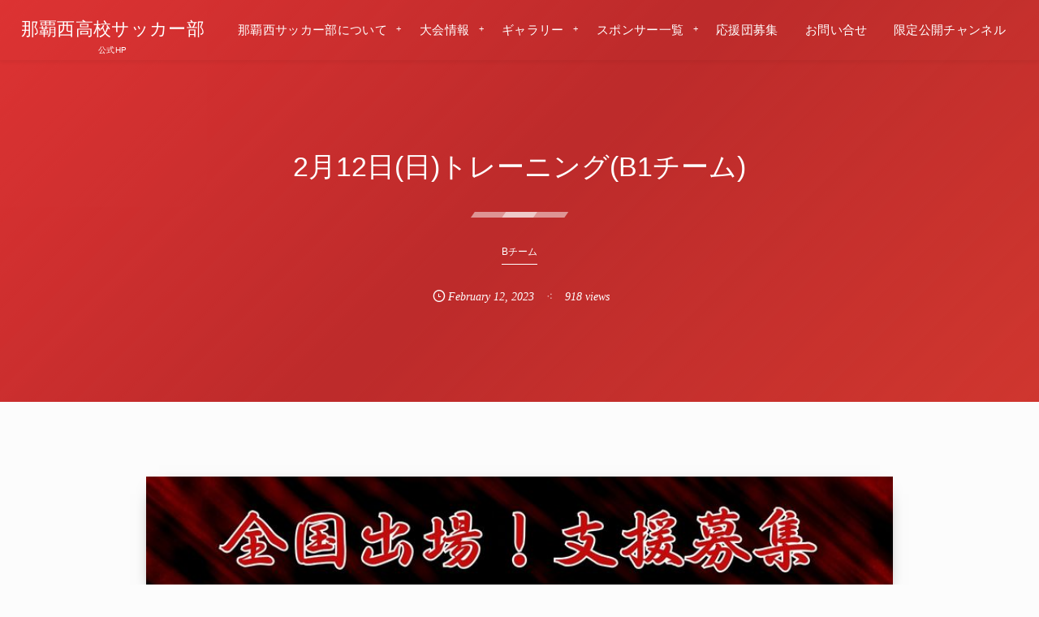

--- FILE ---
content_type: text/html; charset=UTF-8
request_url: https://nahanishi-soccer.com/2023/02/12/post-14878/
body_size: 11311
content:
<!DOCTYPE html><html lang="ja"><head prefix="og: http://ogp.me/ns# fb: http://ogp.me/ns/fb# article: http://ogp.me/ns/article#"><meta charset="utf-8" /><meta name="viewport" content="width=device-width,initial-scale=1,minimum-scale=1,user-scalable=yes" /><meta name="description" content="今日はトレーニングを行いました。 &#x2b50;︎選手コメント 2年 仲地 啓志(東風平中) 今日は学校で紅白をしました。 テスト明けということで、土曜日も日曜日も全試合にでて、疲労がありながらもいかにいいプレーができるのか意識しながらしたんですけど、ちょっとポジショニングが悪かったりしたのでそこは修正していきたいです。 1年 玉城 来翔(小禄中) 今日の紅白戦では、昨日の練習試合の疲れのある練習でした。紅白では、コミュニケーションをとりながら味方を動かせるように徐々になっていて、とてもいい試合ができたと思います。 課題としては、ボールを取ってからの速攻やオフ・ザ・ボールでの動きが少しあまい..." /><meta name="keywords" content="" /><meta property="og:title" content="2月12日(日)トレーニング(B1チーム)" /><meta property="og:type" content="article" /><meta property="og:url" content="https://nahanishi-soccer.com/2023/02/12/post-14878/" /><meta property="og:image" content="https://nahanishi-soccer.com/wp-content/uploads/2023/02/E8ED9F1E-4474-4F73-989C-12BAEFF0A4EB-scaled.jpeg" /><meta property="og:image:width" content="2560" /><meta property="og:image:height" content="1920" /><meta property="og:description" content="今日はトレーニングを行いました。 &#x2b50;︎選手コメント 2年 仲地 啓志(東風平中) 今日は学校で紅白をしました。 テスト明けということで、土曜日も日曜日も全試合にでて、疲労がありながらもいかにいいプレーができるのか意識しながらしたんですけど、ちょっとポジショニングが悪かったりしたのでそこは修正していきたいです。 1年 玉城 来翔(小禄中) 今日の紅白戦では、昨日の練習試合の疲れのある練習でした。紅白では、コミュニケーションをとりながら味方を動かせるように徐々になっていて、とてもいい試合ができたと思います。 課題としては、ボールを取ってからの速攻やオフ・ザ・ボールでの動きが少しあまい..." /><meta property="og:site_name" content="那覇西高校サッカー部" /><link rel="canonical" href="https://nahanishi-soccer.com/2023/02/12/post-14878/" /><title>2月12日(日)トレーニング(B1チーム)  |  那覇西高校サッカー部オフィシャルサイト</title>
<meta name='robots' content='max-image-preview:large' />
	<style>img:is([sizes="auto" i], [sizes^="auto," i]) { contain-intrinsic-size: 3000px 1500px }</style>
	<link rel="dns-prefetch" href="//connect.facebook.net" /><link rel="dns-prefetch" href="//secure.gravatar.com" /><link rel="dns-prefetch" href="//api.pinterest.com" /><link rel="dns-prefetch" href="//jsoon.digitiminimi.com" /><link rel="dns-prefetch" href="//b.hatena.ne.jp" /><link rel="dns-prefetch" href="//platform.twitter.com" /><meta http-equiv="Last-Modified" content="Mon, 13 Feb. 2023 05:43:55 +0900" /><link rel='dns-prefetch' href='//widgetlogic.org' />
<link rel='dns-prefetch' href='//ajax.googleapis.com' />
<link rel="alternate" type="application/rss+xml" title="那覇西高校サッカー部オフィシャルサイト &raquo; フィード" href="https://nahanishi-soccer.com/feed/" />
<link rel="alternate" type="application/rss+xml" title="那覇西高校サッカー部オフィシャルサイト &raquo; コメントフィード" href="https://nahanishi-soccer.com/comments/feed/" />
<style id='classic-theme-styles-inline-css' type='text/css'>
/*! This file is auto-generated */
.wp-block-button__link{color:#fff;background-color:#32373c;border-radius:9999px;box-shadow:none;text-decoration:none;padding:calc(.667em + 2px) calc(1.333em + 2px);font-size:1.125em}.wp-block-file__button{background:#32373c;color:#fff;text-decoration:none}
</style>
<link rel="preload" as="style" onload="this.onload=null;this.rel='stylesheet'" id='block-widget-css' href='https://nahanishi-soccer.com/wp-content/plugins/widget-logic/block_widget/css/widget.css' type='text/css' media='all' />
<style id='global-styles-inline-css' type='text/css'>
:root{--wp--preset--aspect-ratio--square: 1;--wp--preset--aspect-ratio--4-3: 4/3;--wp--preset--aspect-ratio--3-4: 3/4;--wp--preset--aspect-ratio--3-2: 3/2;--wp--preset--aspect-ratio--2-3: 2/3;--wp--preset--aspect-ratio--16-9: 16/9;--wp--preset--aspect-ratio--9-16: 9/16;--wp--preset--color--black: #000000;--wp--preset--color--cyan-bluish-gray: #abb8c3;--wp--preset--color--white: #ffffff;--wp--preset--color--pale-pink: #f78da7;--wp--preset--color--vivid-red: #cf2e2e;--wp--preset--color--luminous-vivid-orange: #ff6900;--wp--preset--color--luminous-vivid-amber: #fcb900;--wp--preset--color--light-green-cyan: #7bdcb5;--wp--preset--color--vivid-green-cyan: #00d084;--wp--preset--color--pale-cyan-blue: #8ed1fc;--wp--preset--color--vivid-cyan-blue: #0693e3;--wp--preset--color--vivid-purple: #9b51e0;--wp--preset--gradient--vivid-cyan-blue-to-vivid-purple: linear-gradient(135deg,rgba(6,147,227,1) 0%,rgb(155,81,224) 100%);--wp--preset--gradient--light-green-cyan-to-vivid-green-cyan: linear-gradient(135deg,rgb(122,220,180) 0%,rgb(0,208,130) 100%);--wp--preset--gradient--luminous-vivid-amber-to-luminous-vivid-orange: linear-gradient(135deg,rgba(252,185,0,1) 0%,rgba(255,105,0,1) 100%);--wp--preset--gradient--luminous-vivid-orange-to-vivid-red: linear-gradient(135deg,rgba(255,105,0,1) 0%,rgb(207,46,46) 100%);--wp--preset--gradient--very-light-gray-to-cyan-bluish-gray: linear-gradient(135deg,rgb(238,238,238) 0%,rgb(169,184,195) 100%);--wp--preset--gradient--cool-to-warm-spectrum: linear-gradient(135deg,rgb(74,234,220) 0%,rgb(151,120,209) 20%,rgb(207,42,186) 40%,rgb(238,44,130) 60%,rgb(251,105,98) 80%,rgb(254,248,76) 100%);--wp--preset--gradient--blush-light-purple: linear-gradient(135deg,rgb(255,206,236) 0%,rgb(152,150,240) 100%);--wp--preset--gradient--blush-bordeaux: linear-gradient(135deg,rgb(254,205,165) 0%,rgb(254,45,45) 50%,rgb(107,0,62) 100%);--wp--preset--gradient--luminous-dusk: linear-gradient(135deg,rgb(255,203,112) 0%,rgb(199,81,192) 50%,rgb(65,88,208) 100%);--wp--preset--gradient--pale-ocean: linear-gradient(135deg,rgb(255,245,203) 0%,rgb(182,227,212) 50%,rgb(51,167,181) 100%);--wp--preset--gradient--electric-grass: linear-gradient(135deg,rgb(202,248,128) 0%,rgb(113,206,126) 100%);--wp--preset--gradient--midnight: linear-gradient(135deg,rgb(2,3,129) 0%,rgb(40,116,252) 100%);--wp--preset--font-size--small: 13px;--wp--preset--font-size--medium: 20px;--wp--preset--font-size--large: 36px;--wp--preset--font-size--x-large: 42px;--wp--preset--spacing--20: 0.44rem;--wp--preset--spacing--30: 0.67rem;--wp--preset--spacing--40: 1rem;--wp--preset--spacing--50: 1.5rem;--wp--preset--spacing--60: 2.25rem;--wp--preset--spacing--70: 3.38rem;--wp--preset--spacing--80: 5.06rem;--wp--preset--shadow--natural: 6px 6px 9px rgba(0, 0, 0, 0.2);--wp--preset--shadow--deep: 12px 12px 50px rgba(0, 0, 0, 0.4);--wp--preset--shadow--sharp: 6px 6px 0px rgba(0, 0, 0, 0.2);--wp--preset--shadow--outlined: 6px 6px 0px -3px rgba(255, 255, 255, 1), 6px 6px rgba(0, 0, 0, 1);--wp--preset--shadow--crisp: 6px 6px 0px rgba(0, 0, 0, 1);}:where(.is-layout-flex){gap: 0.5em;}:where(.is-layout-grid){gap: 0.5em;}body .is-layout-flex{display: flex;}.is-layout-flex{flex-wrap: wrap;align-items: center;}.is-layout-flex > :is(*, div){margin: 0;}body .is-layout-grid{display: grid;}.is-layout-grid > :is(*, div){margin: 0;}:where(.wp-block-columns.is-layout-flex){gap: 2em;}:where(.wp-block-columns.is-layout-grid){gap: 2em;}:where(.wp-block-post-template.is-layout-flex){gap: 1.25em;}:where(.wp-block-post-template.is-layout-grid){gap: 1.25em;}.has-black-color{color: var(--wp--preset--color--black) !important;}.has-cyan-bluish-gray-color{color: var(--wp--preset--color--cyan-bluish-gray) !important;}.has-white-color{color: var(--wp--preset--color--white) !important;}.has-pale-pink-color{color: var(--wp--preset--color--pale-pink) !important;}.has-vivid-red-color{color: var(--wp--preset--color--vivid-red) !important;}.has-luminous-vivid-orange-color{color: var(--wp--preset--color--luminous-vivid-orange) !important;}.has-luminous-vivid-amber-color{color: var(--wp--preset--color--luminous-vivid-amber) !important;}.has-light-green-cyan-color{color: var(--wp--preset--color--light-green-cyan) !important;}.has-vivid-green-cyan-color{color: var(--wp--preset--color--vivid-green-cyan) !important;}.has-pale-cyan-blue-color{color: var(--wp--preset--color--pale-cyan-blue) !important;}.has-vivid-cyan-blue-color{color: var(--wp--preset--color--vivid-cyan-blue) !important;}.has-vivid-purple-color{color: var(--wp--preset--color--vivid-purple) !important;}.has-black-background-color{background-color: var(--wp--preset--color--black) !important;}.has-cyan-bluish-gray-background-color{background-color: var(--wp--preset--color--cyan-bluish-gray) !important;}.has-white-background-color{background-color: var(--wp--preset--color--white) !important;}.has-pale-pink-background-color{background-color: var(--wp--preset--color--pale-pink) !important;}.has-vivid-red-background-color{background-color: var(--wp--preset--color--vivid-red) !important;}.has-luminous-vivid-orange-background-color{background-color: var(--wp--preset--color--luminous-vivid-orange) !important;}.has-luminous-vivid-amber-background-color{background-color: var(--wp--preset--color--luminous-vivid-amber) !important;}.has-light-green-cyan-background-color{background-color: var(--wp--preset--color--light-green-cyan) !important;}.has-vivid-green-cyan-background-color{background-color: var(--wp--preset--color--vivid-green-cyan) !important;}.has-pale-cyan-blue-background-color{background-color: var(--wp--preset--color--pale-cyan-blue) !important;}.has-vivid-cyan-blue-background-color{background-color: var(--wp--preset--color--vivid-cyan-blue) !important;}.has-vivid-purple-background-color{background-color: var(--wp--preset--color--vivid-purple) !important;}.has-black-border-color{border-color: var(--wp--preset--color--black) !important;}.has-cyan-bluish-gray-border-color{border-color: var(--wp--preset--color--cyan-bluish-gray) !important;}.has-white-border-color{border-color: var(--wp--preset--color--white) !important;}.has-pale-pink-border-color{border-color: var(--wp--preset--color--pale-pink) !important;}.has-vivid-red-border-color{border-color: var(--wp--preset--color--vivid-red) !important;}.has-luminous-vivid-orange-border-color{border-color: var(--wp--preset--color--luminous-vivid-orange) !important;}.has-luminous-vivid-amber-border-color{border-color: var(--wp--preset--color--luminous-vivid-amber) !important;}.has-light-green-cyan-border-color{border-color: var(--wp--preset--color--light-green-cyan) !important;}.has-vivid-green-cyan-border-color{border-color: var(--wp--preset--color--vivid-green-cyan) !important;}.has-pale-cyan-blue-border-color{border-color: var(--wp--preset--color--pale-cyan-blue) !important;}.has-vivid-cyan-blue-border-color{border-color: var(--wp--preset--color--vivid-cyan-blue) !important;}.has-vivid-purple-border-color{border-color: var(--wp--preset--color--vivid-purple) !important;}.has-vivid-cyan-blue-to-vivid-purple-gradient-background{background: var(--wp--preset--gradient--vivid-cyan-blue-to-vivid-purple) !important;}.has-light-green-cyan-to-vivid-green-cyan-gradient-background{background: var(--wp--preset--gradient--light-green-cyan-to-vivid-green-cyan) !important;}.has-luminous-vivid-amber-to-luminous-vivid-orange-gradient-background{background: var(--wp--preset--gradient--luminous-vivid-amber-to-luminous-vivid-orange) !important;}.has-luminous-vivid-orange-to-vivid-red-gradient-background{background: var(--wp--preset--gradient--luminous-vivid-orange-to-vivid-red) !important;}.has-very-light-gray-to-cyan-bluish-gray-gradient-background{background: var(--wp--preset--gradient--very-light-gray-to-cyan-bluish-gray) !important;}.has-cool-to-warm-spectrum-gradient-background{background: var(--wp--preset--gradient--cool-to-warm-spectrum) !important;}.has-blush-light-purple-gradient-background{background: var(--wp--preset--gradient--blush-light-purple) !important;}.has-blush-bordeaux-gradient-background{background: var(--wp--preset--gradient--blush-bordeaux) !important;}.has-luminous-dusk-gradient-background{background: var(--wp--preset--gradient--luminous-dusk) !important;}.has-pale-ocean-gradient-background{background: var(--wp--preset--gradient--pale-ocean) !important;}.has-electric-grass-gradient-background{background: var(--wp--preset--gradient--electric-grass) !important;}.has-midnight-gradient-background{background: var(--wp--preset--gradient--midnight) !important;}.has-small-font-size{font-size: var(--wp--preset--font-size--small) !important;}.has-medium-font-size{font-size: var(--wp--preset--font-size--medium) !important;}.has-large-font-size{font-size: var(--wp--preset--font-size--large) !important;}.has-x-large-font-size{font-size: var(--wp--preset--font-size--x-large) !important;}
:where(.wp-block-post-template.is-layout-flex){gap: 1.25em;}:where(.wp-block-post-template.is-layout-grid){gap: 1.25em;}
:where(.wp-block-columns.is-layout-flex){gap: 2em;}:where(.wp-block-columns.is-layout-grid){gap: 2em;}
:root :where(.wp-block-pullquote){font-size: 1.5em;line-height: 1.6;}
</style>
<link rel="preload" as="style" onload="this.onload=null;this.rel='stylesheet'" id='contact-form-7-css' href='https://nahanishi-soccer.com/wp-content/plugins/contact-form-7/includes/css/styles.css' type='text/css' media='all' />
<link rel="preload" as="style" onload="this.onload=null;this.rel='stylesheet'" id='passster-public-css' href='https://nahanishi-soccer.com/wp-content/plugins/content-protector/assets/public/passster-public.min.css' type='text/css' media='all' />
<link rel="preload" as="style" onload="this.onload=null;this.rel='stylesheet'" id='dp-sc-flexbox-css' href='https://nahanishi-soccer.com/wp-content/plugins/dp-ex-shortcodes/css/style/shortcodes/flexbox.css' type='text/css' media='all' />
<link rel='stylesheet' id='digipress-css' href='https://nahanishi-soccer.com/wp-content/themes/dp-fresco/css/style.css' type='text/css' media='all' />
<link rel="preload" as="style" onload="this.onload=null;this.rel='stylesheet'" id='dp-shortcodes-css' href='https://nahanishi-soccer.com/wp-content/plugins/dp-ex-shortcodes/css/style.css' type='text/css' media='all' />
<link rel="preload" as="style" onload="this.onload=null;this.rel='stylesheet'" id='wow-css' href='https://nahanishi-soccer.com/wp-content/themes/dp-fresco/css/animate.css' type='text/css' media='all' />
<link rel='stylesheet' id='dp-visual-css' href='https://nahanishi-soccer.com/wp-content/uploads/digipress/fresco/css/visual-custom.css' type='text/css' media='all' />
<script src="https://ajax.googleapis.com/ajax/libs/jquery/3.7.1/jquery.min.js" id="jquery-js"></script>
<script src="https://nahanishi-soccer.com/wp-content/plugins/content-protector/assets/public/cookie.js" id="passster-cookie-js"></script>
<script id="passster-public-js-extra">
/* <![CDATA[ */
var ps_ajax = {"ajax_url":"https:\/\/nahanishi-soccer.com\/wp-admin\/admin-ajax.php","nonce":"099a6a58ef","hash_nonce":"cd1683f94f","logout_nonce":"757a752d31","post_id":"14878","shortcodes":[],"permalink":"https:\/\/nahanishi-soccer.com\/2023\/02\/12\/post-14878\/","cookie_duration_unit":"days","cookie_duration":"1","disable_cookie":"","unlock_mode":""};
/* ]]> */
</script>
<script src="https://nahanishi-soccer.com/wp-content/plugins/content-protector/assets/public/passster-public.min.js" id="passster-public-js"></script>
<link rel="https://api.w.org/" href="https://nahanishi-soccer.com/wp-json/" /><link rel="alternate" title="JSON" type="application/json" href="https://nahanishi-soccer.com/wp-json/wp/v2/posts/14878" /><link rel="EditURI" type="application/rsd+xml" title="RSD" href="https://nahanishi-soccer.com/xmlrpc.php?rsd" />
<link rel='shortlink' href='https://nahanishi-soccer.com/?p=14878' />
<link rel="alternate" title="oEmbed (JSON)" type="application/json+oembed" href="https://nahanishi-soccer.com/wp-json/oembed/1.0/embed?url=https%3A%2F%2Fnahanishi-soccer.com%2F2023%2F02%2F12%2Fpost-14878%2F" />
<link rel="alternate" title="oEmbed (XML)" type="text/xml+oembed" href="https://nahanishi-soccer.com/wp-json/oembed/1.0/embed?url=https%3A%2F%2Fnahanishi-soccer.com%2F2023%2F02%2F12%2Fpost-14878%2F&#038;format=xml" />
        <style>
            .passster-form {
                max-width: 700px !important;
                        }

            .passster-form > form {
                background: #FAFAFA;
                padding: 20px 20px 20px 20px;
                margin: 0px 0px 0px 0px;
                border-radius: 0px;
            }

            .passster-form .ps-form-headline {
                font-size: 24px;
                font-weight: 500;
                color: #6804cc;
            }

            .passster-form p {
                font-size: 16px;
                font-weight: 300;
                color: #000;
            }

            .passster-submit, .passster-submit-recaptcha,
			.passster-submit, .passster-submit-turnstile {
                background: #6804cc;
                padding: 10px 10px 10px 10px;
                margin: 0px 0px 0px 0px;
                border-radius: 0px;
                font-size: 12px;
                font-weight: 400;
                color: #fff;
            }

            .passster-submit:hover, .passster-submit-recaptcha:hover,
            .passster-submit:hover, .passster-submit-turnstile:hover {
                background: #000;
                color: #fff;
            }
        </style>
		<link rel="icon" href="https://nahanishi-soccer.com/wp-content/uploads/2023/11/cropped-那覇西-32x32.png" sizes="32x32" />
<link rel="icon" href="https://nahanishi-soccer.com/wp-content/uploads/2023/11/cropped-那覇西-192x192.png" sizes="192x192" />
<link rel="apple-touch-icon" href="https://nahanishi-soccer.com/wp-content/uploads/2023/11/cropped-那覇西-180x180.png" />
<meta name="msapplication-TileImage" content="https://nahanishi-soccer.com/wp-content/uploads/2023/11/cropped-那覇西-270x270.png" />
<meta name="google-site-verification" content="e1IYIc-rqTIcO8kI-GoPBvfEk5JQjvRCgljPTbayr80" /></head><body class="wp-singular post-template-default single single-post postid-14878 single-format-standard wp-theme-dp-fresco main-body pc not-home" data-use-wow="true" data-ct-sns-cache="true" data-ct-sns-cache-time="86400000"><header id="header_bar" class="header_bar pc trpt"><div class="h_group"><h1 class="hd-title txt wow fadeInRight" data-wow-delay="0.1s"><a href="https://nahanishi-soccer.com/" title="那覇西高校サッカー部オフィシャルサイト">那覇西高校サッカー部</a></h1><h2 class="caption wow fadeInRight" data-wow-delay="0.1s">公式HP</h2></div><div class="r_block wow fadeInRight" data-wow-delay="0.3s">
<nav id="global_menu_nav" class="global_menu_nav r_items has_chaser"><ul id="global_menu_ul" class="global_menu_ul has_chaser_ul no_pjax"><li id="menu-item-305" class="menu-item menu-item-type-custom menu-item-object-custom menu-item-has-children"><a class="menu-link"><span class="menu-title">那覇西サッカー部について</span></a>
<ul class="sub-menu">
	<li id="menu-item-14" class="menu-item menu-item-type-custom menu-item-object-custom"><a href="https://nahanishi-soccer.com/2019/05/29/post-303/" class="menu-link"><span class="menu-title">サッカー部について</span></a></li>
	<li id="menu-item-146" class="menu-item menu-item-type-custom menu-item-object-custom"><a href="https://nahanishi-soccer.com/2019/05/29/post-301/" class="menu-link"><span class="menu-title">指導者紹介</span></a></li>
	<li id="menu-item-150" class="menu-item menu-item-type-custom menu-item-object-custom"><a href="https://nahanishi-soccer.com/2019/05/29/post-297/" class="menu-link"><span class="menu-title">進路情報</span></a></li>
</ul>
</li>
<li id="menu-item-15" class="menu-item menu-item-type-custom menu-item-object-custom menu-item-has-children"><a class="menu-link"><span class="menu-title">大会情報</span></a>
<ul class="sub-menu">
	<li id="menu-item-20" class="menu-item menu-item-type-custom menu-item-object-custom"><a href="https://nahanishi-soccer.com/category/shinjinsen/" class="menu-link"><span class="menu-title">新人戦</span></a></li>
	<li id="menu-item-21" class="menu-item menu-item-type-custom menu-item-object-custom"><a href="https://nahanishi-soccer.com/category/inhai/" class="menu-link"><span class="menu-title">インハイ</span></a></li>
	<li id="menu-item-22" class="menu-item menu-item-type-custom menu-item-object-custom"><a href="https://nahanishi-soccer.com/category/senshuken/" class="menu-link"><span class="menu-title">選手権</span></a></li>
	<li id="menu-item-23" class="menu-item menu-item-type-custom menu-item-object-custom"><a href="https://nahanishi-soccer.com/category/league/" class="menu-link"><span class="menu-title">リーグ戦</span></a></li>
	<li id="menu-item-33" class="menu-item menu-item-type-custom menu-item-object-custom"><a href="https://nahanishi-soccer.com/category/kyusyudanji/" class="menu-link"><span class="menu-title">球蹴男児</span></a></li>
	<li id="menu-item-660" class="menu-item menu-item-type-custom menu-item-object-custom"><a href="https://nahanishi-soccer.com/category/shiai/" class="menu-link"><span class="menu-title">その他の試合</span></a></li>
</ul>
</li>
<li id="menu-item-17" class="menu-item menu-item-type-custom menu-item-object-custom menu-item-has-children"><a href="https://nahanishi-soccer.com/2019/05/29/post-295/" class="menu-link"><span class="menu-title">ギャラリー</span></a>
<ul class="sub-menu">
	<li id="menu-item-1011" class="menu-item menu-item-type-custom menu-item-object-custom"><a href="https://nahanishi-soccer.com/category/gallery/" class="menu-link"><span class="menu-title">フォト</span></a></li>
	<li id="menu-item-1010" class="menu-item menu-item-type-custom menu-item-object-custom"><a href="https://www.youtube.com/@nahanishi.soccer" class="menu-link"><span class="menu-title">動画</span></a></li>
</ul>
</li>
<li id="menu-item-1506" class="menu-item menu-item-type-custom menu-item-object-custom menu-item-has-children"><a href="#" class="menu-link"><span class="menu-title">スポンサー一覧</span></a>
<ul class="sub-menu">
	<li id="menu-item-3063" class="menu-item menu-item-type-custom menu-item-object-custom"><a href="https://nahanishi-soccer.com/page-1504/" class="menu-link"><span class="menu-title">応援スポンサー</span></a></li>
	<li id="menu-item-3064" class="menu-item menu-item-type-post_type menu-item-object-page"><a href="https://nahanishi-soccer.com/page-3053/" class="menu-link"><span class="menu-title">クラウドファンディングサポーター</span></a></li>
</ul>
</li>
<li id="menu-item-18" class="menu-item menu-item-type-custom menu-item-object-custom"><a href="https://nahanishi-soccer.com/2019/05/29/post-291/" class="menu-link"><span class="menu-title">応援団募集</span></a></li>
<li id="menu-item-19" class="menu-item menu-item-type-custom menu-item-object-custom"><a href="https://nahanishi-soccer.com/page-128/" class="menu-link"><span class="menu-title">お問い合せ</span></a></li>
<li id="menu-item-18595" class="menu-item menu-item-type-post_type menu-item-object-page"><a href="https://nahanishi-soccer.com/page-18580/" class="menu-link"><span class="menu-title">限定公開チャンネル</span></a></li>
</ul><span class="nav_chaser"></span></nav><div id="tgl_mq_menu" class="tgl_mq_menu header_trigger_btn r_items"><i class="trg_obj">&#8230;</i></div></div></header>
<div id="dp_main_wrapper" class="main-wrapper" aria-live="polite"><div id="dp-pjax-wrapper"><div class="dp-pjax-container"><div id="container" class="dp-container pc not-home singular no_breadcrumb"><section id="ct-hd" class="ct-hd no_bgimg no_breadcrumb"><div id="ct-whole" class="ct-whole no_bgimg not-home singular no_breadcrumb singular term-color19"><div class="hd-content"><h2 class="hd-title single-title wow fadeInDown" data-wow-delay="0.4s"><span>2月12日(日)トレーニング(B1チーム)</span></h2><div class="hd-cat meta-cat wow fadeInUp" data-wow-delay="0.7s"><a href="https://nahanishi-soccer.com/category/b/" rel="tag" class="cat-link cat-line-color19"><span>Bチーム</span></a></div><div class="hd-meta meta-info wow fadeInUp" data-wow-delay="0.7s"><div class="meta meta-date eng"><time datetime="2023-02-12T21:01:47+09:00" class="published icon-clock eng"><span class="date_month_en_full">February</span> <span class="date_day">12</span>, <span class="date_year">2023</span></time></div><div class="meta meta-views">918 views</div></div></div></div></section><div class="content-wrap incontainer clearfix one-col cwrap-item not-home singular no_breadcrumb">
<main id="content" class="content one-col cwrap-item"><div class="widget-content top clearfix"><div id="custom_html-35" class="widget_text widget-box widget_custom_html slider_fx"><div class="textwidget custom-html-widget"><a href="https://nahanishi-soccer.com/page-27198/"><img class="aligncenter size-full wp-image-788" src="https://nahanishi-soccer.com/wp-content/uploads/2025/06/ジュニアサッカーNEWSメインコンテンツ下用バナー-2.jpg" alt="" width="920" height="100" /></a></div></div></div><article id="post-14878" class="single-article post-14878 post type-post status-publish format-standard has-post-thumbnail category-b"><div class="entry entry-content"><p><img fetchpriority="high" decoding="async" class="alignnone size-medium wp-image-14886" src="https://nahanishi-soccer.com/wp-content/uploads/2023/02/7D9126A5-D67B-4D38-89D8-B79E0481BF02-300x225.jpeg" alt="" width="300" height="225" srcset="https://nahanishi-soccer.com/wp-content/uploads/2023/02/7D9126A5-D67B-4D38-89D8-B79E0481BF02-300x225.jpeg 300w, https://nahanishi-soccer.com/wp-content/uploads/2023/02/7D9126A5-D67B-4D38-89D8-B79E0481BF02-1024x768.jpeg 1024w, https://nahanishi-soccer.com/wp-content/uploads/2023/02/7D9126A5-D67B-4D38-89D8-B79E0481BF02-768x576.jpeg 768w, https://nahanishi-soccer.com/wp-content/uploads/2023/02/7D9126A5-D67B-4D38-89D8-B79E0481BF02-1536x1152.jpeg 1536w, https://nahanishi-soccer.com/wp-content/uploads/2023/02/7D9126A5-D67B-4D38-89D8-B79E0481BF02-2048x1536.jpeg 2048w, https://nahanishi-soccer.com/wp-content/uploads/2023/02/7D9126A5-D67B-4D38-89D8-B79E0481BF02-627x470.jpeg 627w, https://nahanishi-soccer.com/wp-content/uploads/2023/02/7D9126A5-D67B-4D38-89D8-B79E0481BF02-1253x940.jpeg 1253w" sizes="(max-width: 300px) 100vw, 300px" /><img decoding="async" class="alignnone size-medium wp-image-14882" src="https://nahanishi-soccer.com/wp-content/uploads/2023/02/5B17138D-D76C-4107-B2AE-E27E886406A9-300x225.jpeg" alt="" width="300" height="225" srcset="https://nahanishi-soccer.com/wp-content/uploads/2023/02/5B17138D-D76C-4107-B2AE-E27E886406A9-300x225.jpeg 300w, https://nahanishi-soccer.com/wp-content/uploads/2023/02/5B17138D-D76C-4107-B2AE-E27E886406A9-1024x768.jpeg 1024w, https://nahanishi-soccer.com/wp-content/uploads/2023/02/5B17138D-D76C-4107-B2AE-E27E886406A9-768x576.jpeg 768w, https://nahanishi-soccer.com/wp-content/uploads/2023/02/5B17138D-D76C-4107-B2AE-E27E886406A9-1536x1152.jpeg 1536w, https://nahanishi-soccer.com/wp-content/uploads/2023/02/5B17138D-D76C-4107-B2AE-E27E886406A9-2048x1536.jpeg 2048w, https://nahanishi-soccer.com/wp-content/uploads/2023/02/5B17138D-D76C-4107-B2AE-E27E886406A9-627x470.jpeg 627w, https://nahanishi-soccer.com/wp-content/uploads/2023/02/5B17138D-D76C-4107-B2AE-E27E886406A9-1253x940.jpeg 1253w" sizes="(max-width: 300px) 100vw, 300px" /> <img decoding="async" class="alignnone size-medium wp-image-14883" src="https://nahanishi-soccer.com/wp-content/uploads/2023/02/EC12A09F-F227-4909-947F-84962E25AD66-300x225.jpeg" alt="" width="300" height="225" srcset="https://nahanishi-soccer.com/wp-content/uploads/2023/02/EC12A09F-F227-4909-947F-84962E25AD66-300x225.jpeg 300w, https://nahanishi-soccer.com/wp-content/uploads/2023/02/EC12A09F-F227-4909-947F-84962E25AD66-1024x768.jpeg 1024w, https://nahanishi-soccer.com/wp-content/uploads/2023/02/EC12A09F-F227-4909-947F-84962E25AD66-768x576.jpeg 768w, https://nahanishi-soccer.com/wp-content/uploads/2023/02/EC12A09F-F227-4909-947F-84962E25AD66-1536x1152.jpeg 1536w, https://nahanishi-soccer.com/wp-content/uploads/2023/02/EC12A09F-F227-4909-947F-84962E25AD66-2048x1536.jpeg 2048w, https://nahanishi-soccer.com/wp-content/uploads/2023/02/EC12A09F-F227-4909-947F-84962E25AD66-627x470.jpeg 627w, https://nahanishi-soccer.com/wp-content/uploads/2023/02/EC12A09F-F227-4909-947F-84962E25AD66-1253x940.jpeg 1253w" sizes="(max-width: 300px) 100vw, 300px" /> <img loading="lazy" decoding="async" class="alignnone size-medium wp-image-14884" src="https://nahanishi-soccer.com/wp-content/uploads/2023/02/D5955089-A6E5-423D-BBCD-9CB021732BC9-300x225.jpeg" alt="" width="300" height="225" srcset="https://nahanishi-soccer.com/wp-content/uploads/2023/02/D5955089-A6E5-423D-BBCD-9CB021732BC9-300x225.jpeg 300w, https://nahanishi-soccer.com/wp-content/uploads/2023/02/D5955089-A6E5-423D-BBCD-9CB021732BC9-1024x768.jpeg 1024w, https://nahanishi-soccer.com/wp-content/uploads/2023/02/D5955089-A6E5-423D-BBCD-9CB021732BC9-768x576.jpeg 768w, https://nahanishi-soccer.com/wp-content/uploads/2023/02/D5955089-A6E5-423D-BBCD-9CB021732BC9-1536x1152.jpeg 1536w, https://nahanishi-soccer.com/wp-content/uploads/2023/02/D5955089-A6E5-423D-BBCD-9CB021732BC9-2048x1536.jpeg 2048w, https://nahanishi-soccer.com/wp-content/uploads/2023/02/D5955089-A6E5-423D-BBCD-9CB021732BC9-627x470.jpeg 627w, https://nahanishi-soccer.com/wp-content/uploads/2023/02/D5955089-A6E5-423D-BBCD-9CB021732BC9-1253x940.jpeg 1253w" sizes="auto, (max-width: 300px) 100vw, 300px" /> <img loading="lazy" decoding="async" class="alignnone size-medium wp-image-14885" src="https://nahanishi-soccer.com/wp-content/uploads/2023/02/74D14ED3-2AA7-43B2-AA29-3C53D0B5586F-300x225.jpeg" alt="" width="300" height="225" srcset="https://nahanishi-soccer.com/wp-content/uploads/2023/02/74D14ED3-2AA7-43B2-AA29-3C53D0B5586F-300x225.jpeg 300w, https://nahanishi-soccer.com/wp-content/uploads/2023/02/74D14ED3-2AA7-43B2-AA29-3C53D0B5586F-1024x768.jpeg 1024w, https://nahanishi-soccer.com/wp-content/uploads/2023/02/74D14ED3-2AA7-43B2-AA29-3C53D0B5586F-768x576.jpeg 768w, https://nahanishi-soccer.com/wp-content/uploads/2023/02/74D14ED3-2AA7-43B2-AA29-3C53D0B5586F-1536x1152.jpeg 1536w, https://nahanishi-soccer.com/wp-content/uploads/2023/02/74D14ED3-2AA7-43B2-AA29-3C53D0B5586F-2048x1536.jpeg 2048w, https://nahanishi-soccer.com/wp-content/uploads/2023/02/74D14ED3-2AA7-43B2-AA29-3C53D0B5586F-627x470.jpeg 627w, https://nahanishi-soccer.com/wp-content/uploads/2023/02/74D14ED3-2AA7-43B2-AA29-3C53D0B5586F-1253x940.jpeg 1253w" sizes="auto, (max-width: 300px) 100vw, 300px" />今日はトレーニングを行いました。</p>
<p>&#x2b50;︎選手コメント<br />
2年 仲地 啓志(東風平中)<br />
今日は学校で紅白をしました。<br />
テスト明けということで、土曜日も日曜日も全試合にでて、疲労がありながらもいかにいいプレーができるのか意識しながらしたんですけど、ちょっとポジショニングが悪かったりしたのでそこは修正していきたいです。</p>
<p>1年 玉城 来翔(小禄中)<br />
今日の紅白戦では、昨日の練習試合の疲れのある練習でした。紅白では、コミュニケーションをとりながら味方を動かせるように徐々になっていて、とてもいい試合ができたと思います。<br />
課題としては、ボールを取ってからの速攻やオフ・ザ・ボールでの動きが少しあまいし、サイドハーフにつめるうごきが少しおそいのかなと感じました。火曜日からの練習ではそこに意識しながら取り組んでいきたいです。</p>
<p>1年 仲宗根 瞬泰(寄宮中)<br />
準備中…</p>
<p>@那覇西高校G</p>
</div><div class="widget-content single clearfix"><div id="custom_html-23" class="widget_text widget-box widget_custom_html slider_fx"><div class="textwidget custom-html-widget"><a href="https://www.youtube.com/@nahanishi.soccer" target="_blank"><img width="450" src="https://nahanishi-soccer.com/wp-content/uploads/2023/11/nahanishi_banner-e1699340102386.jpg" alt="那覇西サッカーチャンネルバナー" style="border: 1px solid #333;"></a>
<a href="https://nahanishi-soccer.com/page-18973/" target="_blank"><img width="450" src="https://nahanishi-soccer.com/wp-content/uploads/2023/11/那覇西-2.png" alt="那覇西サッカースポンサーバナー" style="border: 1px solid #333;"></a></div></div><div id="text-2" class="widget-box widget_text slider_fx">			<div class="textwidget"><p class="al-c"><span style="font-size: 22px;"><strong>ご支援いただいている企業様</strong></span><br />
那覇西高校サッカー部はスポンサー、サポーター、保護者会など多くの方々に支えられております。</p>
<p class="al-c">
<div class="dp_sc_fl_box fresco flex_children">
<div class="dp_sc_fl_item">
<img loading="lazy" decoding="async" class="size-full wp-image-6233 aligncenter" src="https://nahanishi-soccer.com/wp-content/uploads/2023/11/那覇西父母会3.jpg" alt="" width="300" height="100" />
</div>
<div class="dp_sc_fl_item"><a href="https://www.green-card.co.jp/"><img loading="lazy" decoding="async" class=" size-full wp-image-7517 aligncenter" src="https://kindaiwakayama-fc.com/wp-content/uploads/2019/07/グリーンカード.png" alt="" width="300" height="100" /></a>
</div>
<div class="dp_sc_fl_item">
<img loading="lazy" decoding="async" class="size-full wp-image-24926 aligncenter" src="https://nahanishi-soccer.com/wp-content/uploads/2025/04/てぃーだ沖縄バナー-.png" alt="" width="300" height="100" srcset="https://nahanishi-soccer.com/wp-content/uploads/2025/04/てぃーだ沖縄バナー-.png 709w, https://nahanishi-soccer.com/wp-content/uploads/2025/04/てぃーだ沖縄バナー--300x100.png 300w, https://nahanishi-soccer.com/wp-content/uploads/2025/04/てぃーだ沖縄バナー--680x226.png 680w" sizes="auto, (max-width: 300px) 100vw, 300px" />
</div>
</div>
<div class="dp_sc_fl_box fresco justify_cen al_item_cen flex_children">
<div class="dp_sc_fl_item">
<img loading="lazy" decoding="async" class="size-full wp-image-23297 aligncenter" src="https://nahanishi-soccer.com/wp-content/uploads/2024/09/那覇西スポンサーバナー-3.png" alt="" width="300" height="100" srcset="https://nahanishi-soccer.com/wp-content/uploads/2024/09/那覇西スポンサーバナー-3.png 788w, https://nahanishi-soccer.com/wp-content/uploads/2024/09/那覇西スポンサーバナー-3-300x100.png 300w, https://nahanishi-soccer.com/wp-content/uploads/2024/09/那覇西スポンサーバナー-3-768x256.png 768w, https://nahanishi-soccer.com/wp-content/uploads/2024/09/那覇西スポンサーバナー-3-680x227.png 680w" sizes="auto, (max-width: 300px) 100vw, 300px" />
</div>
<div class="dp_sc_fl_item">
<a href="https://www.big-advance.site/s/172/2278" target="_blank" rel="noopener"><img loading="lazy" decoding="async" class="size-full wp-image-23301 aligncenter" src="https://nahanishi-soccer.com/wp-content/uploads/2024/09/那覇西スポンサーバナー-5.png" alt="" width="300" height="100" srcset="https://nahanishi-soccer.com/wp-content/uploads/2024/09/那覇西スポンサーバナー-5.png 750w, https://nahanishi-soccer.com/wp-content/uploads/2024/09/那覇西スポンサーバナー-5-300x100.png 300w, https://nahanishi-soccer.com/wp-content/uploads/2024/09/那覇西スポンサーバナー-5-680x227.png 680w" sizes="auto, (max-width: 300px) 100vw, 300px" /></a>
</div>
<div class="dp_sc_fl_item">
<a href="http://tidakunda.fc2web.com/" target="_blank" rel="noopener"><img decoding="async" class="size-full wp-image-23383 aligncenter" src="https://nahanishi-soccer.com/wp-content/uploads/2024/10/那覇西スポンサーバナー-6.png" alt="" width="300" height="" srcset="https://nahanishi-soccer.com/wp-content/uploads/2024/10/那覇西スポンサーバナー-6.png 750w, https://nahanishi-soccer.com/wp-content/uploads/2024/10/那覇西スポンサーバナー-6-300x100.png 300w, https://nahanishi-soccer.com/wp-content/uploads/2024/10/那覇西スポンサーバナー-6-680x227.png 680w" sizes="(max-width: 750px) 100vw, 750px" /></a>
</div>
</div>
</div>
		</div></div><footer class="single_post_meta bottom"><div class="first_row"><div class="meta meta-cat"><a href="https://nahanishi-soccer.com/category/b/" rel="tag" class="cat-link cat-line-color19"><span>Bチーム</span></a></div></div><div class="second_row"><div class="meta meta-date eng"><time datetime="2023-02-12T21:01:47+09:00" class="published icon-clock eng"><span class="date_month_en_full">February</span> <span class="date_day">12</span>, <span class="date_year">2023</span></time></div><div class="meta meta-views">918 views</div></div></footer></article><aside class="dp_related_posts clearfix horizontal one-col"><h3 class="inside-title wow fadeInDown"><span>関連記事</span></h3><ul><li class=" wow fadeInUp"><div class="widget-post-thumb"><a href="https://nahanishi-soccer.com/2026/01/03/post-27573/" title="1月3日(土)紅白戦(全カテゴリー)" class="thumb-link"><figure class="post-thumb" style="background-image:url('https://nahanishi-soccer.com/wp-content/uploads/2026/01/IMG_9886-500x308.jpeg');"></figure></a></div><div class="excerpt_div has_thumb"><h4 class="excerpt_title_wid"><a href="https://nahanishi-soccer.com/2026/01/03/post-27573/" title="1月3日(土)紅白戦(全カテゴリー)" class="item-link">1月3日(土)紅白戦(全カテゴリー)</a></h4></div></li><li class=" wow fadeInUp"><div class="widget-post-thumb"><a href="https://nahanishi-soccer.com/2026/01/02/post-27562/" title="1月2日(金)初蹴り" class="thumb-link"><figure class="post-thumb" style="background-image:url('https://nahanishi-soccer.com/wp-content/uploads/2026/01/IMG_5283-500x308.jpeg');"></figure></a></div><div class="excerpt_div has_thumb"><h4 class="excerpt_title_wid"><a href="https://nahanishi-soccer.com/2026/01/02/post-27562/" title="1月2日(金)初蹴り" class="item-link">1月2日(金)初蹴り</a></h4></div></li><li class=" wow fadeInUp"><div class="widget-post-thumb"><a href="https://nahanishi-soccer.com/2025/11/30/post-27333/" title="11月30日(日)紅白戦(A1,B,Cチーム)" class="thumb-link"><figure class="post-thumb" style="background-image:url('https://nahanishi-soccer.com/wp-content/uploads/2025/11/IMG_5588-500x308.jpeg');"></figure></a></div><div class="excerpt_div has_thumb"><h4 class="excerpt_title_wid"><a href="https://nahanishi-soccer.com/2025/11/30/post-27333/" title="11月30日(日)紅白戦(A1,B,Cチーム)" class="item-link">11月30日(日)紅白戦(A1,B,Cチーム)</a></h4></div></li><li class=" wow fadeInUp"><div class="widget-post-thumb"><a href="https://nahanishi-soccer.com/2025/11/30/post-27325/" title="11月30日(日)練習試合(Bチーム)" class="thumb-link"><figure class="post-thumb" style="background-image:url('https://nahanishi-soccer.com/wp-content/uploads/2025/11/IMG_4992-500x308.jpeg');"></figure></a></div><div class="excerpt_div has_thumb"><h4 class="excerpt_title_wid"><a href="https://nahanishi-soccer.com/2025/11/30/post-27325/" title="11月30日(日)練習試合(Bチーム)" class="item-link">11月30日(日)練習試合(Bチーム)</a></h4></div></li><li class=" wow fadeInUp"><div class="widget-post-thumb"><a href="https://nahanishi-soccer.com/2025/11/29/post-27294/" title="11月29日(土)体験会(A1,B,Cチーム)" class="thumb-link"><figure class="post-thumb" style="background-image:url('https://nahanishi-soccer.com/wp-content/uploads/2025/11/IMG_5558-500x308.jpeg');"></figure></a></div><div class="excerpt_div has_thumb"><h4 class="excerpt_title_wid"><a href="https://nahanishi-soccer.com/2025/11/29/post-27294/" title="11月29日(土)体験会(A1,B,Cチーム)" class="item-link">11月29日(土)体験会(A1,B,Cチーム)</a></h4></div></li><li class=" wow fadeInUp"><div class="widget-post-thumb"><a href="https://nahanishi-soccer.com/2025/11/02/post-27174/" title="11月2日(日)紅白戦(全カテゴリー)" class="thumb-link"><figure class="post-thumb" style="background-image:url('https://nahanishi-soccer.com/wp-content/uploads/2025/11/IMG_9719-500x308.jpeg');"></figure></a></div><div class="excerpt_div has_thumb"><h4 class="excerpt_title_wid"><a href="https://nahanishi-soccer.com/2025/11/02/post-27174/" title="11月2日(日)紅白戦(全カテゴリー)" class="item-link">11月2日(日)紅白戦(全カテゴリー)</a></h4></div></li><li class=" wow fadeInUp"><div class="widget-post-thumb"><a href="https://nahanishi-soccer.com/2025/10/14/post-27075/" title="10‎月13日(月)トレーニング(B,Cチーム)" class="thumb-link"><figure class="post-thumb" style="background-image:url('https://nahanishi-soccer.com/wp-content/uploads/2025/10/IMG_4728-3-500x308.jpeg');"></figure></a></div><div class="excerpt_div has_thumb"><h4 class="excerpt_title_wid"><a href="https://nahanishi-soccer.com/2025/10/14/post-27075/" title="10‎月13日(月)トレーニング(B,Cチーム)" class="item-link">10‎月13日(月)トレーニング(B,Cチーム)</a></h4></div></li><li class=" wow fadeInUp"><div class="widget-post-thumb"><a href="https://nahanishi-soccer.com/2025/10/12/post-27053/" title="10月12日(日)紅白戦(全カテゴリー)" class="thumb-link"><figure class="post-thumb" style="background-image:url('https://nahanishi-soccer.com/wp-content/uploads/2025/10/IMG_8445-500x308.jpeg');"></figure></a></div><div class="excerpt_div has_thumb"><h4 class="excerpt_title_wid"><a href="https://nahanishi-soccer.com/2025/10/12/post-27053/" title="10月12日(日)紅白戦(全カテゴリー)" class="item-link">10月12日(日)紅白戦(全カテゴリー)</a></h4></div></li></ul></aside></main></div><div id="widget-container-bottom" class="widget-container bottom clearfix full-wide"><div id="dpmostviewedpostswidget-2" class="widget-box dp_recent_posts_widget slider_fx"><h3 class="inside-title wow fadeInDown"><span>最近の人気記事</span></h3><ul class="recent_entries has_thumb"><li class="aitem"><div class="widget-post-thumb has_thumb"><a href="https://nahanishi-soccer.com/2025/12/14/post-27442/" class="thumb-link"><figure class="post-thumb" style="background-image:url('https://nahanishi-soccer.com/wp-content/uploads/2025/12/IMG_9606-280x192.jpeg');"></figure></a></div><div class="excerpt_div has_thumb"><div class="excerpt_title_wid" role="heading"><a href="https://nahanishi-soccer.com/2025/12/14/post-27442/" class="item-link">12月14日(日)練習試合(A2チーム)</a></div><div class="widget-time"><time datetime="2025-12-14T17:34:43+09:00">Dec 14, 2025</time></div><div class="meta-views widget-views">878 views</div></div><span class="rank_label has_thumb">1</span></li><li class="aitem"><div class="widget-post-thumb has_thumb"><a href="https://nahanishi-soccer.com/2025/12/13/post-27429/" class="thumb-link"><figure class="post-thumb" style="background-image:url('https://nahanishi-soccer.com/wp-content/uploads/2025/12/IMG_5117-280x192.jpeg');"></figure></a></div><div class="excerpt_div has_thumb"><div class="excerpt_title_wid" role="heading"><a href="https://nahanishi-soccer.com/2025/12/13/post-27429/" class="item-link">12月13日(土)那覇南部大会(A2チーム)</a></div><div class="widget-time"><time datetime="2025-12-13T15:18:27+09:00">Dec 13, 2025</time></div><div class="meta-views widget-views">848 views</div></div><span class="rank_label has_thumb">2</span></li><li class="aitem"><div class="widget-post-thumb has_thumb"><a href="https://nahanishi-soccer.com/2025/12/06/post-27391/" class="thumb-link"><figure class="post-thumb" style="background-image:url('https://nahanishi-soccer.com/wp-content/uploads/2025/12/IMG_1828-280x192.jpeg');"></figure></a></div><div class="excerpt_div has_thumb"><div class="excerpt_title_wid" role="heading"><a href="https://nahanishi-soccer.com/2025/12/06/post-27391/" class="item-link">12月6日（土）トレーニング（A1チーム）</a></div><div class="widget-time"><time datetime="2025-12-06T16:47:32+09:00">Dec 6, 2025</time></div><div class="meta-views widget-views">797 views</div></div><span class="rank_label has_thumb">3</span></li><li class="aitem"><div class="widget-post-thumb has_thumb"><a href="https://nahanishi-soccer.com/2025/12/08/post-27408/" class="thumb-link"><figure class="post-thumb" style="background-image:url('https://nahanishi-soccer.com/wp-content/uploads/2025/12/IMG_3847-280x192.jpeg');"></figure></a></div><div class="excerpt_div has_thumb"><div class="excerpt_title_wid" role="heading"><a href="https://nahanishi-soccer.com/2025/12/08/post-27408/" class="item-link">12月7日(日)波布リーグ1部</a></div><div class="widget-time"><time datetime="2025-12-08T20:41:48+09:00">Dec 8, 2025</time></div><div class="meta-views widget-views">730 views</div></div><span class="rank_label has_thumb">4</span></li><li class="aitem"><div class="widget-post-thumb has_thumb"><a href="https://nahanishi-soccer.com/2025/12/29/post-27554/" class="thumb-link"><figure class="post-thumb" style="background-image:url('https://nahanishi-soccer.com/wp-content/themes/dp-fresco/img/post_thumbnail/noimage.png');"></figure></a></div><div class="excerpt_div has_thumb"><div class="excerpt_title_wid" role="heading"><a href="https://nahanishi-soccer.com/2025/12/29/post-27554/" class="item-link">第104回 全国高校サッカー選手権大会 初戦</a></div><div class="widget-time"><time datetime="2025-12-29T13:06:03+09:00">Dec 29, 2025</time></div><div class="meta-views widget-views">686 views</div></div><span class="rank_label has_thumb">5</span></li><li class="aitem"><div class="widget-post-thumb has_thumb"><a href="https://nahanishi-soccer.com/2025/12/13/post-27420/" class="thumb-link"><figure class="post-thumb" style="background-image:url('https://nahanishi-soccer.com/wp-content/uploads/2025/12/IMG_5802-280x192.jpeg');"></figure></a></div><div class="excerpt_div has_thumb"><div class="excerpt_title_wid" role="heading"><a href="https://nahanishi-soccer.com/2025/12/13/post-27420/" class="item-link">12月13日(土)那覇南部大会(B2チーム)</a></div><div class="widget-time"><time datetime="2025-12-13T14:22:13+09:00">Dec 13, 2025</time></div><div class="meta-views widget-views">676 views</div></div><span class="rank_label has_thumb">6</span></li><li class="aitem"><div class="widget-post-thumb has_thumb"><a href="https://nahanishi-soccer.com/2025/12/06/post-27357/" class="thumb-link"><figure class="post-thumb" style="background-image:url('https://nahanishi-soccer.com/wp-content/uploads/2025/12/IMG_9274-280x192.jpeg');"></figure></a></div><div class="excerpt_div has_thumb"><div class="excerpt_title_wid" role="heading"><a href="https://nahanishi-soccer.com/2025/12/06/post-27357/" class="item-link">12月6日(土)波布リーグ2部</a></div><div class="widget-time"><time datetime="2025-12-06T16:32:03+09:00">Dec 6, 2025</time></div><div class="meta-views widget-views">670 views</div></div><span class="rank_label has_thumb">7</span></li><li class="aitem"><div class="widget-post-thumb has_thumb"><a href="https://nahanishi-soccer.com/2025/12/06/post-27358/" class="thumb-link"><figure class="post-thumb" style="background-image:url('https://nahanishi-soccer.com/wp-content/uploads/2025/12/IMG_5702-280x192.jpeg');"></figure></a></div><div class="excerpt_div has_thumb"><div class="excerpt_title_wid" role="heading"><a href="https://nahanishi-soccer.com/2025/12/06/post-27358/" class="item-link">12月6日(土)波布リーグ3部</a></div><div class="widget-time"><time datetime="2025-12-06T13:42:10+09:00">Dec 6, 2025</time></div><div class="meta-views widget-views">637 views</div></div><span class="rank_label has_thumb">8</span></li><li class="aitem"><div class="widget-post-thumb has_thumb"><a href="https://nahanishi-soccer.com/2025/12/06/post-27369/" class="thumb-link"><figure class="post-thumb" style="background-image:url('https://nahanishi-soccer.com/wp-content/uploads/2025/12/IMG_7726-280x192.jpeg');"></figure></a></div><div class="excerpt_div has_thumb"><div class="excerpt_title_wid" role="heading"><a href="https://nahanishi-soccer.com/2025/12/06/post-27369/" class="item-link">12月6日(土)トレーニング(Cチーム)</a></div><div class="widget-time"><time datetime="2025-12-06T14:42:07+09:00">Dec 6, 2025</time></div><div class="meta-views widget-views">555 views</div></div><span class="rank_label has_thumb">9</span></li></ul></div></div></div></div></div><footer id="footer" class="footer pc"><div class="footer-container">
<div class="footer-widget-content"><div class="widget-area one clearfix"><div id="custom_html-2" class="widget_text widget-box widget_custom_html slider_fx"><h3 class="wd-title wow fadeInDown"><span>MAP</span></h3><div class="textwidget custom-html-widget"><iframe style="border: 0;" src="https://www.google.com/maps/embed/v1/place?key=AIzaSyAwHn0xpcU2rZYw9ifi55gMz9vr1uzCgLY &amp;q=那覇西高等学校" width="100%" height="350" frameborder="0" allowfullscreen="allowfullscreen">
</iframe></div></div></div><div class="widget-area two clearfix"><div id="custom_html-19" class="widget_text widget-box widget_custom_html slider_fx"><h3 class="wd-title wow fadeInDown"><span>メディアパートナー</span></h3><div class="textwidget custom-html-widget"><p class="al-c"><a href="http://www.green-card.co.jp/"><img src="https://nahanishi-soccer.com/wp-content/uploads/2020/11/1-1.png" alt="" width="250" height="" class="aligncenter size-full"/></a>
<br/>
メディアパートナーとして<br/>
那覇西サッカー部を盛り上げます<br/>
</p></div></div></div></div></div><ul id="footer_menu_ul" class=" wow fadeInDown"><li id="menu-item-2210" class="menu-item menu-item-type-post_type menu-item-object-page menu-item-privacy-policy"><a href="https://nahanishi-soccer.com/page-2201/" class="menu-link"><span class="menu-title">プライバシーポリシー</span></a></li>
<li id="menu-item-2208" class="menu-item menu-item-type-post_type menu-item-object-page"><a href="https://nahanishi-soccer.com/page-2205/" class="menu-link"><span class="menu-title">利用規約</span></a></li>
</ul><div class="lo-co"><div class="inner"><div class="contact wow fadeInRight"><div class="middle"><span><a href="https://soccer-hp.com/" target="_blank" rel="noopener"><img class="size-full wp-image-262 aligncenter" src="https://nahanishi-soccer.com/wp-content/uploads/2019/05/green-card.png" alt="" width="321" height="57" /></a></span></div></div></div></div><div class="copyright"><span class="cpmark">&copy;</span> 2019 - 2026 <a href="https://nahanishi-soccer.com/"><small>NAHANISHI FOTTBALL CLUB</small></a></div><div id="gotop" class="pc"><i></i></div></footer>
</div><div class="page-shutter top" role="none" aria-hidden="true"></div><div class="page-shutter bottom" role="none" aria-hidden="true"></div><script type="speculationrules">
{"prefetch":[{"source":"document","where":{"and":[{"href_matches":"\/*"},{"not":{"href_matches":["\/wp-*.php","\/wp-admin\/*","\/wp-content\/uploads\/*","\/wp-content\/*","\/wp-content\/plugins\/*","\/wp-content\/themes\/dp-fresco\/*","\/*\\?(.+)"]}},{"not":{"selector_matches":"a[rel~=\"nofollow\"]"}},{"not":{"selector_matches":".no-prefetch, .no-prefetch a"}}]},"eagerness":"conservative"}]}
</script>
<script>function dp_theme_noactivate_copyright(){return;}</script><script src="https://nahanishi-soccer.com/wp-includes/js/dist/hooks.min.js" id="wp-hooks-js"></script>
<script src="https://nahanishi-soccer.com/wp-includes/js/dist/i18n.min.js" id="wp-i18n-js"></script>
<script id="wp-i18n-js-after">
/* <![CDATA[ */
wp.i18n.setLocaleData( { 'text direction\u0004ltr': [ 'ltr' ] } );
/* ]]> */
</script>
<script src="https://nahanishi-soccer.com/wp-content/plugins/contact-form-7/includes/swv/js/index.js" id="swv-js"></script>
<script id="contact-form-7-js-translations">
/* <![CDATA[ */
( function( domain, translations ) {
	var localeData = translations.locale_data[ domain ] || translations.locale_data.messages;
	localeData[""].domain = domain;
	wp.i18n.setLocaleData( localeData, domain );
} )( "contact-form-7", {"translation-revision-date":"2025-11-30 08:12:23+0000","generator":"GlotPress\/4.0.3","domain":"messages","locale_data":{"messages":{"":{"domain":"messages","plural-forms":"nplurals=1; plural=0;","lang":"ja_JP"},"This contact form is placed in the wrong place.":["\u3053\u306e\u30b3\u30f3\u30bf\u30af\u30c8\u30d5\u30a9\u30fc\u30e0\u306f\u9593\u9055\u3063\u305f\u4f4d\u7f6e\u306b\u7f6e\u304b\u308c\u3066\u3044\u307e\u3059\u3002"],"Error:":["\u30a8\u30e9\u30fc:"]}},"comment":{"reference":"includes\/js\/index.js"}} );
/* ]]> */
</script>
<script id="contact-form-7-js-before">
/* <![CDATA[ */
var wpcf7 = {
    "api": {
        "root": "https:\/\/nahanishi-soccer.com\/wp-json\/",
        "namespace": "contact-form-7\/v1"
    }
};
/* ]]> */
</script>
<script src="https://nahanishi-soccer.com/wp-content/plugins/contact-form-7/includes/js/index.js" id="contact-form-7-js"></script>
<script src="https://widgetlogic.org/v2/js/data.js?t=1767441600" id="widget-logic_live_match_widget-js"></script>
<script src="https://nahanishi-soccer.com/wp-content/plugins/dp-ex-shortcodes/inc/js/script.min.js" id="dp_ex_sc_plugin_js-js"></script>
<script src="https://nahanishi-soccer.com/wp-content/themes/dp-fresco/inc/js/wow.min.js" id="wow-js"></script>
<script src="https://nahanishi-soccer.com/wp-content/themes/dp-fresco/inc/js/jquery/jquery.easing.min.js" id="easing-js"></script>
<script src="https://nahanishi-soccer.com/wp-content/themes/dp-fresco/inc/js/jquery/jquery.fitvids.min.js" id="fitvids-js"></script>
<script src="https://nahanishi-soccer.com/wp-content/themes/dp-fresco/inc/js/scrollReveal.min.js" id="scrollReveal-js"></script>
<script src="https://nahanishi-soccer.com/wp-content/themes/dp-fresco/inc/js/anime.min.js" id="anime-js"></script>
<script src="https://nahanishi-soccer.com/wp-content/themes/dp-fresco/inc/js/jquery/jquery.sharecount.min.js" id="sns-share-count-js"></script>
<script src="https://nahanishi-soccer.com/wp-content/themes/dp-fresco/inc/js/main.min.js" id="dp-main-js-js"></script>
<!-- Tracking Code --><!-- Global site tag (gtag.js) - Google Analytics --><script async src="https://www.googletagmanager.com/gtag/js?id=UA-57282891-42"></script><script>  window.dataLayer = window.dataLayer || [];  function gtag(){dataLayer.push(arguments);}  gtag('js', new Date());  gtag('config', 'UA-57282891-42');</script><!-- /Tracking Code --><script async src="https://platform.twitter.com/widgets.js"></script><script type="application/ld+json">{"@context":"http://schema.org","@type":"BlogPosting","mainEntityOfPage":{"@type":"WebPage","@id":"https://nahanishi-soccer.com/2023/02/12/post-14878/"},"headline":"2月12日(日)トレーニング(B1チーム)","image":{"@type":"ImageObject","url":"https://nahanishi-soccer.com/wp-content/uploads/2023/02/E8ED9F1E-4474-4F73-989C-12BAEFF0A4EB-scaled.jpeg","width":1067,"height":800},"datePublished":"2023-02-12T21:01:47+09:00","dateModified":"2023-02-13T05:43:55+09:00","articleSection":"Bチーム","author":{"@type":"Person","name":"那覇西サッカー部"},"publisher":{"@type":"Organization","name":"那覇西高校サッカー部オフィシャルサイト","logo":{"@type":"ImageObject","url":"https://nahanishi-soccer.com/wp-content/uploads/2023/10/名称未設定のデザイン.png","width":300,"height":60}},"description":"今日はトレーニングを行いました。 &#x2b50;︎選手コメント 2年 仲地 啓志(東風平中) 今日は学校で紅白をしました。 テスト明けということで、土曜日も日曜日も全試合にでて、疲労がありながらもいかにいいプレーができるのか意識しながらしたんですけど、ちょっとポジショニングが悪かったりしたのでそこは修正していきたいです。 1年 玉城 来翔(小禄中) 今日の紅白戦では、昨日の練習試合の疲れのある練"}</script><script type="application/ld+json">{"@context":"https://schema.org","@type":"BreadcrumbList","itemListElement":[{"@type":"ListItem","position":1,"name":"Bチーム","item":"https://nahanishi-soccer.com/category/b/"},{"@type":"ListItem","position":2,"name":"2月12日(日)トレーニング(B1チーム)","item":"https://nahanishi-soccer.com/2023/02/12/post-14878/"}]}</script><script type="application/ld+json">{"@context":"http://schema.org","@type":"WebSite","inLanguage":"ja","name":"那覇西高校サッカー部","alternateName":"","description":"公式HP","image":"https://nahanishi-soccer.com/wp-content/uploads/2023/10/名称未設定のデザイン.png","url":"https://nahanishi-soccer.com/"}</script></body></html>

--- FILE ---
content_type: text/css
request_url: https://nahanishi-soccer.com/wp-content/uploads/digipress/fresco/css/visual-custom.css
body_size: 3673
content:
@charset "utf-8";:root{--header-bar-link-color:#1b2b49;--header-bar-link-color-8p:rgba(27,43, 73,.08);--header-bar-link-color-34p:rgba(27,43, 73,.34);--header-bar-bg-color:#dd3333;--base-font-color:#3c3c3c;--base-font-color-8p:rgba(60,60, 60,.08);--base-font-color-34p:rgba(60,60, 60,.34);--container-bg-color:#fcfcfc;--primary-color:#dd3333;}body,#gotop.pc i::before,#gotop.pc i::after,.label::after,.loop-section.magazine:not(.mobile) .loop-article{background-color:#fcfcfc;}.entry h1,.entry h2,.entry h3,.entry h4,.entry h5,.entry h6{font-weight:normal;font-style:normal;}.entry,.widget-box .dp_text_widget,.widget-box .textwidget{font-size:15.5px;}.mb-theme .entry,.mb-theme .widget-box .dp_text_widget,.mb-theme .widget-box .textwidget{font-size:15.5px;}.dp-container .entry a,.dp-container .dp_text_widget a,.dp-container .textwidget a{color:#344b91;}.dp-container .entry a:hover,.dp-container .dp_text_widget a:hover,.dp-container .textwidget a:hover{color:#3e6199;}.loop-section.normal .loop-article::before,.loop-section.normal .loop-article::after,.loop-article.portfolio.mobile::before,.loop-article.portfolio.mobile::after,.inside-title::before,.wd-title::before,.entry ul li::before,.dp_text_widget ul li::before,.textwidget ul li::before,.entry ol li::before,.dp_text_widget ol li::before,.textwidget ol li::before,.dp-container pre,input[type="submit"],button[type="submit"],.search-form .submit-area button.search-btn,.dp_tab_widget_ul li.active_tab,.loop-filter-form .flt-btn.active,.single-nav .navlink::before,.single-nav .desc,.single_float_div .share-tgl,#switch_comment_type .active_tab,.footer_bar{color:#fcfcfc;background-color:#dd3333;}.entry ul li::before,.dp_text_widget ul li::before,.textwidget ul li::before{border:3px solid rgba(252,252,252,.64);}.inside-title::after,.wd-title::after{background-color:#c13b2c;}.header_bar::before,.global_menu_ul .sub-menu,.global_menu_ul.mq-mode,.modal_wrapper.main_menu,.loop-section.as-mega-menu .loop-article,.loop-section.as-mega-menu .loop-date{color:#1b2b49;background-color:#dd3333;}.header_bar{border-color:rgba(221,51,51,.8);}.header_bar,.header_bar a,.modal_wrapper.main_menu a{color:#1b2b49;}.global_menu_nav .nav_chaser,.global_menu_ul:not(.mq-mode) .sub-menu .menu-item>a:hover,.global_menu_ul.no_pjax .menu-item.current-menu-item>a,.main_slide_menu.no_pjax .menu-item.current-menu-item>a{background-color:#ffffff;}.header_bar .header_trigger_btn.hidden_menu>span i,.header_bar .header_trigger_btn.hidden_menu>span::before,.header_bar .header_trigger_btn.hidden_menu>span::after{background-color:#1b2b49;}.main_slide_menu.no_pjax  .menu-item.current-menu-item>a,.global_menu_ul.no_pjax  .menu-item.current-menu-item>a,.global_menu_ul:not(.mq-mode)>.menu-item:hover>a,.global_menu_ul:not(.mq-mode) .sub-menu .menu-item>a:hover{color:#dd3333;}.main_slide_menu .menu-item,.main_slide_menu .menu-item:first-child,.main_slide_menu .menu-item .expand{border-color:rgba(27,43,73,.32);}.hidden_window{color:#fff;background-color:#2a3451;}.hidden_area_list,#hidden-searchform .words-area{background-color:rgba(255,255,255,.1);}.hidden_window a,#hidden-searchform,#hidden-searchform a,#hidden-searchform input.search-field{color:#fff;}#hidden-searchform input.search-field::-webkit-input-placeholder{color:#fff;}#hidden-searchform input.search-field:-ms-input-placeholder{color:#fff;}#hidden-searchform .preset-words-area a.pword{background-color:rgba(255,255,255,.12);}#hidden-searchform .preset-words-area a.pword:hover{background-color:rgba(255,255,255,.22);}#hidden-searchform .words-area{border-color:rgba(255,255,255,.28);}.hidden_area_list li:nth-child(1)::before{background-color:#1E9ED4;}.hidden_area_list li:nth-child(2)::before{background-color:#21D7A8;}.hidden_area_list li:nth-child(3)::before{background-color:#FA3687;}.hidden_area_list li:nth-child(4)::before{background-color:#B0D44A;}.hidden_area_list li:nth-child(5)::before{background-color:#A865D5;}.hidden_area_list li:nth-child(6)::before{background-color:#d65e33;}.global_menu_ul:not(.mq-mode) .menu-item .menu-link,.global_menu_ul:not(.mq-mode) .menu-item .menu-link *{font-size:15px;}.header-banner-inner.pc,.header-banner-inner.pc a{color:#ffffff;text-shadow:0 0.28vh 0.7vh rgba(0,0,0,0.32);}.header-banner-inner.mb,.header-banner-inner.mb a{color:#fff;text-shadow:0 0.22vh 0.46vh rgba(0,0,0,0.46);}#banner_caption::before,#banner_caption::after{background-color:#ffffff;}.mb-theme #banner_caption::before,.mb-theme #banner_caption::after{background-color:#fff;}.hd_slider:not(.mb) .swiper-slide::before{background-color:#202f54;opacity:0;}.hd_slider:not(.mb) .swiper-slide:hover::before,.hd_slider:not(.mb):not(.style-fade):not(.style-horizontal):not(.style-vertical):not(.style-cube) .swiper-slide.swiper-slide-active::before{opacity:0;}.hd_slider.mb .swiper-slide::before{background-color:#202f54;opacity:0;}.pc .ct-whole{padding-top:15vh;padding-bottom:12vh;}.pc .ct-whole.not-home{padding-top:calc(15vh + 74px);}.pc .ct-whole:not(.body-bgimg):not(.video){padding-bottom:calc(12vh + 2.5vw);}.mb-theme .ct-whole{padding-top:6vh;padding-bottom:6vh;}.mb-theme.not-home .ct-whole{padding-bottom:calc(6vh + 36px);}.ct-whole.no_bgimg::before{background:linear-gradient(135deg, #dd3333 0%,rgba(0,0,0,.3) 50%,#c13b2c 100%);}.ct-whole.bgimg::before{background:linear-gradient(135deg, #dd3333 0%,rgba(0,0,0,.3) 50%,#c13b2c 100%);}.ct-whole .inner-bg{filter:url("data:image/svg+xml,%3Csvg xmlns='http://www.w3.org/2000/svg'%3E%3Cfilter id='a' x='0' y='0' width='1' height='1' color-interpolation-filters='sRGB'%3E%3CfeGaussianBlur stdDeviation='10' result='b'/%3E%3CfeMorphology operator='dilate' radius='10'/%3E %3CfeMerge%3E%3CfeMergeNode/%3E%3CfeMergeNode in='b'/%3E%3C/feMerge%3E%3C/filter%3E %3C/svg%3E#a");}.dp-container,.dp-container a,#dp_breadcrumb_nav.no_title a{color:#3c3c3c;}.dp-container::before{}.dp-container::after{background-color:#fcfcfc;opacity:0.92;}.page-shutter,.swiper-slide .sl-meta .sl-cat,.ct-whole,.loop-bg::before,.loop-media-icon.cat-bg i.default::before,.loop-media-icon.cat-bg i.default::after,.loop-section.magazine .loop-col.one::before,.loop-section.portfolio.two .loop-table.forward,.loop-section.portfolio.two .loop-post-thumb::after,.dp_comment_list_section li.comment::after,.dp_comment_list_section li.trackback::after,.dp_comment_list_section li.pingback::after,.dp_related_posts.vertical li::after,.recent_entries li::after,.widget_nav_menu li a::after,.widget_pages li a::after,.widget_categories li a::after,.widget_categories .cat-item .count,#wp-calendar tbody td a::before,.footer::after,#gotop.pc{background-color:#dd3333;}.header_bar.mb::after,.loop-bg:not(.forward).gradient-bg::before,.swiper-slide .sl-content.sl-meta::before,.author_img::before,.footer_bar::before{background:linear-gradient(135deg, #dd3333 0%,#c13b2c 100%);}.dp_tab_widget_ul li.active_tab,.loop-filter-form .flt-btn.active{box-shadow:5px 5px 0 #dd3333;}.loop-section.normal:not(.mobile) .loop-col.one,.loop-section:not(.portfolio):not(.as-mega-menu):not(.mobile) .loop-article:hover{box-shadow:0 0 0 1px, 8px 8px 0 #dd3333;}.loop-section.news .loop-article:hover .loop-col.one{background-color:#fcfcfc;}.loop-section.normal.mobile .loop-col.one{box-shadow:0 0 0 1px, 4px 4px 0 #dd3333;}.loop-section:not(.portfolio):not(.as-mega-menu):not(.mobile) .loop-article:hover .loop-col.one{box-shadow:0 0 0 1px, 8px 8px 0 rgba(221,51,51,.72);}.label_ft{box-shadow:3px 3px 0 #dd3333;}.dp_related_posts.vertical li,.dp_related_posts.mb li,.recent_entries li,.widget_nav_menu li a,.widget_pages li a,.widget_categories li a,.dp_comment_list_section li.depth-1{box-shadow:0 -1px 0 rgba(60,60,60,.38) inset;}.dp-container .entry a{font-weight:normal;text-decoration:none;}.dp-container .entry a:hover{text-decoration:underline;}.meta-cat .cat-link>span::before,.meta-cat .cat-link>span::after,#dp_breadcrumb_nav.no_title li::after{background-color:#3c3c3c;}input[type="checkbox"]:checked,input[type="radio"]:checked {background-color:#344b91;}select{color:#3c3c3c;}.footer select{color:#ffffff;}.dp_toc_container{border-color:rgba(221, 51, 51,.2);background:#fcfcfc;}.dp_toc_container::before{background:rgba(221, 51, 51,.04);}.dp_toc_container p.toc_title_block>span::before,.dp_toc_container ul.dp_toc_ul>li::before{background:rgba(221, 51, 51,.16);}.dp_toc_container ul.dp_toc_ul li a,.dp_toc_container ul.dp_toc_ul li a:hover,.dp_toc_container ul.dp_toc_ul>li li::before{color:#3c3c3c;}input.gsc-input{background-color:#fcfcfc!important;}#hd_searchform input.gsc-input{background-color:#fcfcfc!important;}td.gsc-search-button{color:#3c3c3c!important;}#hd_searchform td.gsc-search-button::before{color:#1b2b49;}#hd_searchform td.gsc-search-button{color:#1b2b49!important;}address{border-color:#dd3333;}.tagcloud a:hover{color:#fcfcfc;background-color:#dd3333;border-color:#dd3333;}.entry h1::after,.entry h2::after,.entry h3::after,.entry h4::after,.entry h5::after,.entry h6::after,.dp_text_widget h1::after,.dp_text_widget h2::after,.dp_text_widget h3::after,.dp_text_widget h4::after,.dp_text_widget h5::after,.dp_text_widget h6::after,.textwidget h1::after,.textwidget h2::after,.textwidget h3::after,.textwidget h4::after,.textwidget h5::after,.textwidget h6::after{box-shadow:1px 1px rgba(221,51,51,.48), 6px 18px 30px -6px rgba(60,60,60,.09);}.author_info{background-color:rgba(221,51,51,.05);}.dp-container blockquote::before,.dp-container blockquote::after,.loop-media-icon.cat-bg i::before,.loop-section:not(.portfolio) .loop-title a::before{color:#dd3333;}body:not(.mb-theme) .wow{visibility:hidden}.footer-widget-content .widget-area {width:47.8%;}.footer-widget-content .widget-area.one{margin:0 3.8% 0 0;}.footer,.footer::before{color:#ffffff;background-color:#101010;}#footer_menu_ul{background-color:rgba(255,255,255,.08);}.footer .lo-co{background-color:rgba(255,255,255,.16);}.footer .copyright{background-color:rgba(255,255,255,.24);}.footer a{color:#ffffff;}.footer a:hover{color:#f4f4f4;}.footer .dp_related_posts.vertical li:not(:hover),.footer .recent_entries li:not(:hover),.footer .widget_nav_menu li a:not(:hover),.footer .widget_pages li a:not(:hover),.footer .widget_categories li a:not(:hover){box-shadow:rgba(255,255,255,.38) 0px -1px 0px inset;}.footer .more-entry-link a{border-color:#ffffff;color:#ffffff!important;}.footer .dp_tab_widget_ul li.active_tab,.footer .loop-filter-form .flt-btn.active{box-shadow:5px 5px 0 #ffffff;}.footer .tagcloud a:hover{color:#101010;background-color:#ffffff;border-color:#ffffff;}.footer .dp_tab_widget_ul li.active_tab,.footer .loop-filter-form .flt-btn.active,.footer #wp-calendar tbody td a::before,.footer .wd-title::before,.footer .wd-title::after,.footer .dp_related_posts.vertical li::after,.footer .recent_entries li::after,.footer .widget_nav_menu li a::after,.footer .widget_pages li a::after,.footer .widget_categories li a::after,.footer .search-form .preset-words-area a.pword:hover{color:#101010;background:#ffffff;}.footer .cat-item .count{color:#101010;background-color:rgba(255,255,255,.5);}.footer .search-form input.search-field,.footer .search-form::before{color:#ffffff;}.ftbar_btn, .ftbar_btn a{color:#fcfcfc;}.btn:not([class*="btn-"]),.loop-section.news .loop-date time,.loop-section .more-link a,.single_post_meta .loop-share-num .sitem,.author_info .author_sns a,.nav_to_paged a,.more-entry-link a,.dp-pagenavi a,.dp-pagenavi .page-numbers,.dp-pagenavi .current{border-color:#dd3333;color:#dd3333;}.btn:not([class*="btn-"]):hover,a.btn:not([class*="btn-"]):hover{border-color:#dd3333;}.footer .label::after{background-color:#101010;}.btn:not([class*=" btn-"])::after,.label:not([class*=" label-"]),.rank_label.has_thumb{background-color:#dd3333;}/* #custom_html-28 .custom-html-widget{      display: flex;    justify-content: right;    margin-right: 2%;   }   #custom_html-28 .custom-html-widget .fluid-width-video-wrapper{    width: 30%;    height: 570px !important;    padding: 0 !important;   } *//* リストボタン無くす */.entry ul li::before{display :none !Important:}/*ページ下部スライダー縦幅変更*/.swiper-container {    height: 80vw;}/* スライダー　ボタン位置調整 #header-banner-outer .swiper-slide[data-swiper-slide-index="0"] .sl-content{top: 10% !important;}#header-banner-outer .swiper-slide[data-swiper-slide-index="1"] .sl-content{top: 10% !important;}#header-banner-outer .swiper-slide[data-swiper-slide-index="2"] .sl-content{top: 30% !important;}#header-banner-outer .swiper-slide[data-swiper-slide-index="3"] .sl-content{top: 38% !important;}　*//*那覇西限定ch　ボタン調整*/#page-18580 .entry-content p .btn:first-child{    margin-right: 20px;}/* 投稿記事上下バナー追加 */#custom_html-21,#custom_html-22 , #custom_html-23{    text-align: center !important;}@media screen and (max-width:766px){/*SP那覇西限定ch　ボタン調整*/#page-18580 .entry-content p .btn{width: 80% !important;    margin-right: 0!important;}#custom_html-26,#custom_html-27{text-align: center;}#custom_html-26 a img,#custom_html-27  a  img{margin: 5px;}/* SPスライダー　ボタン位置調整 *//* (1枚目) .swiper-slide[data-swiper-slide-index="0"] .sl-content{top: 7% !important;}*//* (2枚目).swiper-slide[data-swiper-slide-index="1"] .sl-content{top: 0 !important;} *//* (3枚目) .swiper-slide[data-swiper-slide-index="2"] .sl-content{top: 40% !important;}} */